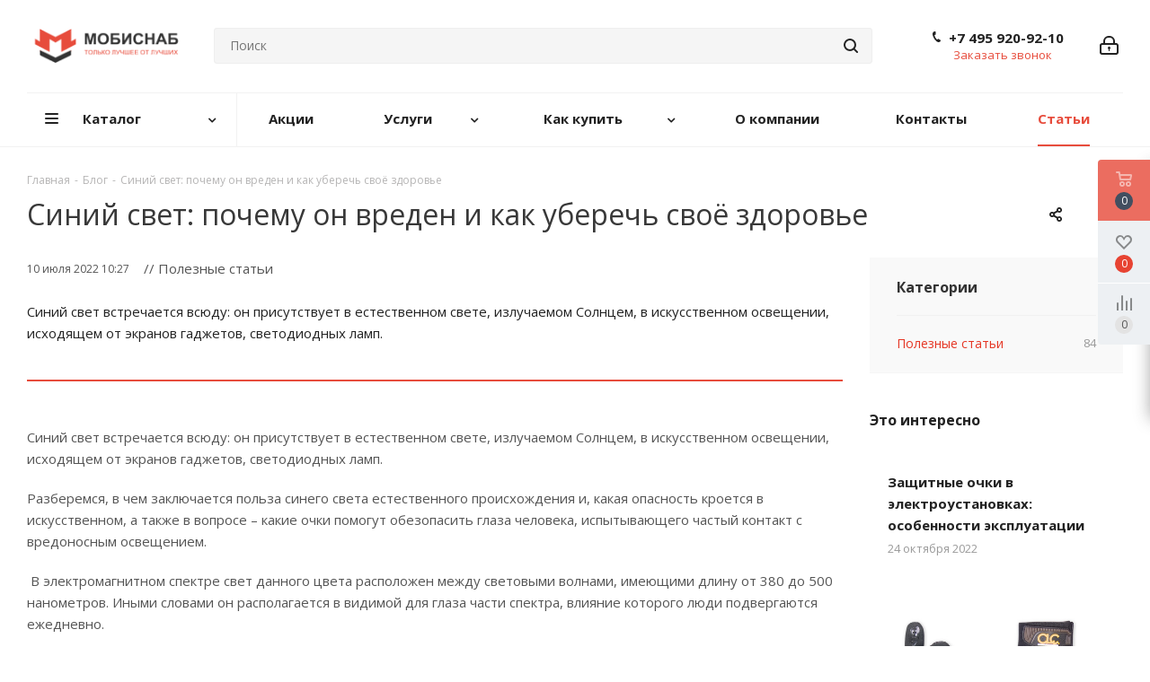

--- FILE ---
content_type: text/html; charset=utf-8
request_url: https://www.google.com/recaptcha/api2/anchor?ar=1&k=6LfspUkoAAAAAGCA1apw5VFrRmf8wIGdeKVeW-tI&co=aHR0cHM6Ly9tb2Jpc25hYi5ydTo0NDM.&hl=ru&v=N67nZn4AqZkNcbeMu4prBgzg&theme=light&size=normal&badge=bottomright&anchor-ms=20000&execute-ms=30000&cb=zdfp3i5oh6rj
body_size: 49305
content:
<!DOCTYPE HTML><html dir="ltr" lang="ru"><head><meta http-equiv="Content-Type" content="text/html; charset=UTF-8">
<meta http-equiv="X-UA-Compatible" content="IE=edge">
<title>reCAPTCHA</title>
<style type="text/css">
/* cyrillic-ext */
@font-face {
  font-family: 'Roboto';
  font-style: normal;
  font-weight: 400;
  font-stretch: 100%;
  src: url(//fonts.gstatic.com/s/roboto/v48/KFO7CnqEu92Fr1ME7kSn66aGLdTylUAMa3GUBHMdazTgWw.woff2) format('woff2');
  unicode-range: U+0460-052F, U+1C80-1C8A, U+20B4, U+2DE0-2DFF, U+A640-A69F, U+FE2E-FE2F;
}
/* cyrillic */
@font-face {
  font-family: 'Roboto';
  font-style: normal;
  font-weight: 400;
  font-stretch: 100%;
  src: url(//fonts.gstatic.com/s/roboto/v48/KFO7CnqEu92Fr1ME7kSn66aGLdTylUAMa3iUBHMdazTgWw.woff2) format('woff2');
  unicode-range: U+0301, U+0400-045F, U+0490-0491, U+04B0-04B1, U+2116;
}
/* greek-ext */
@font-face {
  font-family: 'Roboto';
  font-style: normal;
  font-weight: 400;
  font-stretch: 100%;
  src: url(//fonts.gstatic.com/s/roboto/v48/KFO7CnqEu92Fr1ME7kSn66aGLdTylUAMa3CUBHMdazTgWw.woff2) format('woff2');
  unicode-range: U+1F00-1FFF;
}
/* greek */
@font-face {
  font-family: 'Roboto';
  font-style: normal;
  font-weight: 400;
  font-stretch: 100%;
  src: url(//fonts.gstatic.com/s/roboto/v48/KFO7CnqEu92Fr1ME7kSn66aGLdTylUAMa3-UBHMdazTgWw.woff2) format('woff2');
  unicode-range: U+0370-0377, U+037A-037F, U+0384-038A, U+038C, U+038E-03A1, U+03A3-03FF;
}
/* math */
@font-face {
  font-family: 'Roboto';
  font-style: normal;
  font-weight: 400;
  font-stretch: 100%;
  src: url(//fonts.gstatic.com/s/roboto/v48/KFO7CnqEu92Fr1ME7kSn66aGLdTylUAMawCUBHMdazTgWw.woff2) format('woff2');
  unicode-range: U+0302-0303, U+0305, U+0307-0308, U+0310, U+0312, U+0315, U+031A, U+0326-0327, U+032C, U+032F-0330, U+0332-0333, U+0338, U+033A, U+0346, U+034D, U+0391-03A1, U+03A3-03A9, U+03B1-03C9, U+03D1, U+03D5-03D6, U+03F0-03F1, U+03F4-03F5, U+2016-2017, U+2034-2038, U+203C, U+2040, U+2043, U+2047, U+2050, U+2057, U+205F, U+2070-2071, U+2074-208E, U+2090-209C, U+20D0-20DC, U+20E1, U+20E5-20EF, U+2100-2112, U+2114-2115, U+2117-2121, U+2123-214F, U+2190, U+2192, U+2194-21AE, U+21B0-21E5, U+21F1-21F2, U+21F4-2211, U+2213-2214, U+2216-22FF, U+2308-230B, U+2310, U+2319, U+231C-2321, U+2336-237A, U+237C, U+2395, U+239B-23B7, U+23D0, U+23DC-23E1, U+2474-2475, U+25AF, U+25B3, U+25B7, U+25BD, U+25C1, U+25CA, U+25CC, U+25FB, U+266D-266F, U+27C0-27FF, U+2900-2AFF, U+2B0E-2B11, U+2B30-2B4C, U+2BFE, U+3030, U+FF5B, U+FF5D, U+1D400-1D7FF, U+1EE00-1EEFF;
}
/* symbols */
@font-face {
  font-family: 'Roboto';
  font-style: normal;
  font-weight: 400;
  font-stretch: 100%;
  src: url(//fonts.gstatic.com/s/roboto/v48/KFO7CnqEu92Fr1ME7kSn66aGLdTylUAMaxKUBHMdazTgWw.woff2) format('woff2');
  unicode-range: U+0001-000C, U+000E-001F, U+007F-009F, U+20DD-20E0, U+20E2-20E4, U+2150-218F, U+2190, U+2192, U+2194-2199, U+21AF, U+21E6-21F0, U+21F3, U+2218-2219, U+2299, U+22C4-22C6, U+2300-243F, U+2440-244A, U+2460-24FF, U+25A0-27BF, U+2800-28FF, U+2921-2922, U+2981, U+29BF, U+29EB, U+2B00-2BFF, U+4DC0-4DFF, U+FFF9-FFFB, U+10140-1018E, U+10190-1019C, U+101A0, U+101D0-101FD, U+102E0-102FB, U+10E60-10E7E, U+1D2C0-1D2D3, U+1D2E0-1D37F, U+1F000-1F0FF, U+1F100-1F1AD, U+1F1E6-1F1FF, U+1F30D-1F30F, U+1F315, U+1F31C, U+1F31E, U+1F320-1F32C, U+1F336, U+1F378, U+1F37D, U+1F382, U+1F393-1F39F, U+1F3A7-1F3A8, U+1F3AC-1F3AF, U+1F3C2, U+1F3C4-1F3C6, U+1F3CA-1F3CE, U+1F3D4-1F3E0, U+1F3ED, U+1F3F1-1F3F3, U+1F3F5-1F3F7, U+1F408, U+1F415, U+1F41F, U+1F426, U+1F43F, U+1F441-1F442, U+1F444, U+1F446-1F449, U+1F44C-1F44E, U+1F453, U+1F46A, U+1F47D, U+1F4A3, U+1F4B0, U+1F4B3, U+1F4B9, U+1F4BB, U+1F4BF, U+1F4C8-1F4CB, U+1F4D6, U+1F4DA, U+1F4DF, U+1F4E3-1F4E6, U+1F4EA-1F4ED, U+1F4F7, U+1F4F9-1F4FB, U+1F4FD-1F4FE, U+1F503, U+1F507-1F50B, U+1F50D, U+1F512-1F513, U+1F53E-1F54A, U+1F54F-1F5FA, U+1F610, U+1F650-1F67F, U+1F687, U+1F68D, U+1F691, U+1F694, U+1F698, U+1F6AD, U+1F6B2, U+1F6B9-1F6BA, U+1F6BC, U+1F6C6-1F6CF, U+1F6D3-1F6D7, U+1F6E0-1F6EA, U+1F6F0-1F6F3, U+1F6F7-1F6FC, U+1F700-1F7FF, U+1F800-1F80B, U+1F810-1F847, U+1F850-1F859, U+1F860-1F887, U+1F890-1F8AD, U+1F8B0-1F8BB, U+1F8C0-1F8C1, U+1F900-1F90B, U+1F93B, U+1F946, U+1F984, U+1F996, U+1F9E9, U+1FA00-1FA6F, U+1FA70-1FA7C, U+1FA80-1FA89, U+1FA8F-1FAC6, U+1FACE-1FADC, U+1FADF-1FAE9, U+1FAF0-1FAF8, U+1FB00-1FBFF;
}
/* vietnamese */
@font-face {
  font-family: 'Roboto';
  font-style: normal;
  font-weight: 400;
  font-stretch: 100%;
  src: url(//fonts.gstatic.com/s/roboto/v48/KFO7CnqEu92Fr1ME7kSn66aGLdTylUAMa3OUBHMdazTgWw.woff2) format('woff2');
  unicode-range: U+0102-0103, U+0110-0111, U+0128-0129, U+0168-0169, U+01A0-01A1, U+01AF-01B0, U+0300-0301, U+0303-0304, U+0308-0309, U+0323, U+0329, U+1EA0-1EF9, U+20AB;
}
/* latin-ext */
@font-face {
  font-family: 'Roboto';
  font-style: normal;
  font-weight: 400;
  font-stretch: 100%;
  src: url(//fonts.gstatic.com/s/roboto/v48/KFO7CnqEu92Fr1ME7kSn66aGLdTylUAMa3KUBHMdazTgWw.woff2) format('woff2');
  unicode-range: U+0100-02BA, U+02BD-02C5, U+02C7-02CC, U+02CE-02D7, U+02DD-02FF, U+0304, U+0308, U+0329, U+1D00-1DBF, U+1E00-1E9F, U+1EF2-1EFF, U+2020, U+20A0-20AB, U+20AD-20C0, U+2113, U+2C60-2C7F, U+A720-A7FF;
}
/* latin */
@font-face {
  font-family: 'Roboto';
  font-style: normal;
  font-weight: 400;
  font-stretch: 100%;
  src: url(//fonts.gstatic.com/s/roboto/v48/KFO7CnqEu92Fr1ME7kSn66aGLdTylUAMa3yUBHMdazQ.woff2) format('woff2');
  unicode-range: U+0000-00FF, U+0131, U+0152-0153, U+02BB-02BC, U+02C6, U+02DA, U+02DC, U+0304, U+0308, U+0329, U+2000-206F, U+20AC, U+2122, U+2191, U+2193, U+2212, U+2215, U+FEFF, U+FFFD;
}
/* cyrillic-ext */
@font-face {
  font-family: 'Roboto';
  font-style: normal;
  font-weight: 500;
  font-stretch: 100%;
  src: url(//fonts.gstatic.com/s/roboto/v48/KFO7CnqEu92Fr1ME7kSn66aGLdTylUAMa3GUBHMdazTgWw.woff2) format('woff2');
  unicode-range: U+0460-052F, U+1C80-1C8A, U+20B4, U+2DE0-2DFF, U+A640-A69F, U+FE2E-FE2F;
}
/* cyrillic */
@font-face {
  font-family: 'Roboto';
  font-style: normal;
  font-weight: 500;
  font-stretch: 100%;
  src: url(//fonts.gstatic.com/s/roboto/v48/KFO7CnqEu92Fr1ME7kSn66aGLdTylUAMa3iUBHMdazTgWw.woff2) format('woff2');
  unicode-range: U+0301, U+0400-045F, U+0490-0491, U+04B0-04B1, U+2116;
}
/* greek-ext */
@font-face {
  font-family: 'Roboto';
  font-style: normal;
  font-weight: 500;
  font-stretch: 100%;
  src: url(//fonts.gstatic.com/s/roboto/v48/KFO7CnqEu92Fr1ME7kSn66aGLdTylUAMa3CUBHMdazTgWw.woff2) format('woff2');
  unicode-range: U+1F00-1FFF;
}
/* greek */
@font-face {
  font-family: 'Roboto';
  font-style: normal;
  font-weight: 500;
  font-stretch: 100%;
  src: url(//fonts.gstatic.com/s/roboto/v48/KFO7CnqEu92Fr1ME7kSn66aGLdTylUAMa3-UBHMdazTgWw.woff2) format('woff2');
  unicode-range: U+0370-0377, U+037A-037F, U+0384-038A, U+038C, U+038E-03A1, U+03A3-03FF;
}
/* math */
@font-face {
  font-family: 'Roboto';
  font-style: normal;
  font-weight: 500;
  font-stretch: 100%;
  src: url(//fonts.gstatic.com/s/roboto/v48/KFO7CnqEu92Fr1ME7kSn66aGLdTylUAMawCUBHMdazTgWw.woff2) format('woff2');
  unicode-range: U+0302-0303, U+0305, U+0307-0308, U+0310, U+0312, U+0315, U+031A, U+0326-0327, U+032C, U+032F-0330, U+0332-0333, U+0338, U+033A, U+0346, U+034D, U+0391-03A1, U+03A3-03A9, U+03B1-03C9, U+03D1, U+03D5-03D6, U+03F0-03F1, U+03F4-03F5, U+2016-2017, U+2034-2038, U+203C, U+2040, U+2043, U+2047, U+2050, U+2057, U+205F, U+2070-2071, U+2074-208E, U+2090-209C, U+20D0-20DC, U+20E1, U+20E5-20EF, U+2100-2112, U+2114-2115, U+2117-2121, U+2123-214F, U+2190, U+2192, U+2194-21AE, U+21B0-21E5, U+21F1-21F2, U+21F4-2211, U+2213-2214, U+2216-22FF, U+2308-230B, U+2310, U+2319, U+231C-2321, U+2336-237A, U+237C, U+2395, U+239B-23B7, U+23D0, U+23DC-23E1, U+2474-2475, U+25AF, U+25B3, U+25B7, U+25BD, U+25C1, U+25CA, U+25CC, U+25FB, U+266D-266F, U+27C0-27FF, U+2900-2AFF, U+2B0E-2B11, U+2B30-2B4C, U+2BFE, U+3030, U+FF5B, U+FF5D, U+1D400-1D7FF, U+1EE00-1EEFF;
}
/* symbols */
@font-face {
  font-family: 'Roboto';
  font-style: normal;
  font-weight: 500;
  font-stretch: 100%;
  src: url(//fonts.gstatic.com/s/roboto/v48/KFO7CnqEu92Fr1ME7kSn66aGLdTylUAMaxKUBHMdazTgWw.woff2) format('woff2');
  unicode-range: U+0001-000C, U+000E-001F, U+007F-009F, U+20DD-20E0, U+20E2-20E4, U+2150-218F, U+2190, U+2192, U+2194-2199, U+21AF, U+21E6-21F0, U+21F3, U+2218-2219, U+2299, U+22C4-22C6, U+2300-243F, U+2440-244A, U+2460-24FF, U+25A0-27BF, U+2800-28FF, U+2921-2922, U+2981, U+29BF, U+29EB, U+2B00-2BFF, U+4DC0-4DFF, U+FFF9-FFFB, U+10140-1018E, U+10190-1019C, U+101A0, U+101D0-101FD, U+102E0-102FB, U+10E60-10E7E, U+1D2C0-1D2D3, U+1D2E0-1D37F, U+1F000-1F0FF, U+1F100-1F1AD, U+1F1E6-1F1FF, U+1F30D-1F30F, U+1F315, U+1F31C, U+1F31E, U+1F320-1F32C, U+1F336, U+1F378, U+1F37D, U+1F382, U+1F393-1F39F, U+1F3A7-1F3A8, U+1F3AC-1F3AF, U+1F3C2, U+1F3C4-1F3C6, U+1F3CA-1F3CE, U+1F3D4-1F3E0, U+1F3ED, U+1F3F1-1F3F3, U+1F3F5-1F3F7, U+1F408, U+1F415, U+1F41F, U+1F426, U+1F43F, U+1F441-1F442, U+1F444, U+1F446-1F449, U+1F44C-1F44E, U+1F453, U+1F46A, U+1F47D, U+1F4A3, U+1F4B0, U+1F4B3, U+1F4B9, U+1F4BB, U+1F4BF, U+1F4C8-1F4CB, U+1F4D6, U+1F4DA, U+1F4DF, U+1F4E3-1F4E6, U+1F4EA-1F4ED, U+1F4F7, U+1F4F9-1F4FB, U+1F4FD-1F4FE, U+1F503, U+1F507-1F50B, U+1F50D, U+1F512-1F513, U+1F53E-1F54A, U+1F54F-1F5FA, U+1F610, U+1F650-1F67F, U+1F687, U+1F68D, U+1F691, U+1F694, U+1F698, U+1F6AD, U+1F6B2, U+1F6B9-1F6BA, U+1F6BC, U+1F6C6-1F6CF, U+1F6D3-1F6D7, U+1F6E0-1F6EA, U+1F6F0-1F6F3, U+1F6F7-1F6FC, U+1F700-1F7FF, U+1F800-1F80B, U+1F810-1F847, U+1F850-1F859, U+1F860-1F887, U+1F890-1F8AD, U+1F8B0-1F8BB, U+1F8C0-1F8C1, U+1F900-1F90B, U+1F93B, U+1F946, U+1F984, U+1F996, U+1F9E9, U+1FA00-1FA6F, U+1FA70-1FA7C, U+1FA80-1FA89, U+1FA8F-1FAC6, U+1FACE-1FADC, U+1FADF-1FAE9, U+1FAF0-1FAF8, U+1FB00-1FBFF;
}
/* vietnamese */
@font-face {
  font-family: 'Roboto';
  font-style: normal;
  font-weight: 500;
  font-stretch: 100%;
  src: url(//fonts.gstatic.com/s/roboto/v48/KFO7CnqEu92Fr1ME7kSn66aGLdTylUAMa3OUBHMdazTgWw.woff2) format('woff2');
  unicode-range: U+0102-0103, U+0110-0111, U+0128-0129, U+0168-0169, U+01A0-01A1, U+01AF-01B0, U+0300-0301, U+0303-0304, U+0308-0309, U+0323, U+0329, U+1EA0-1EF9, U+20AB;
}
/* latin-ext */
@font-face {
  font-family: 'Roboto';
  font-style: normal;
  font-weight: 500;
  font-stretch: 100%;
  src: url(//fonts.gstatic.com/s/roboto/v48/KFO7CnqEu92Fr1ME7kSn66aGLdTylUAMa3KUBHMdazTgWw.woff2) format('woff2');
  unicode-range: U+0100-02BA, U+02BD-02C5, U+02C7-02CC, U+02CE-02D7, U+02DD-02FF, U+0304, U+0308, U+0329, U+1D00-1DBF, U+1E00-1E9F, U+1EF2-1EFF, U+2020, U+20A0-20AB, U+20AD-20C0, U+2113, U+2C60-2C7F, U+A720-A7FF;
}
/* latin */
@font-face {
  font-family: 'Roboto';
  font-style: normal;
  font-weight: 500;
  font-stretch: 100%;
  src: url(//fonts.gstatic.com/s/roboto/v48/KFO7CnqEu92Fr1ME7kSn66aGLdTylUAMa3yUBHMdazQ.woff2) format('woff2');
  unicode-range: U+0000-00FF, U+0131, U+0152-0153, U+02BB-02BC, U+02C6, U+02DA, U+02DC, U+0304, U+0308, U+0329, U+2000-206F, U+20AC, U+2122, U+2191, U+2193, U+2212, U+2215, U+FEFF, U+FFFD;
}
/* cyrillic-ext */
@font-face {
  font-family: 'Roboto';
  font-style: normal;
  font-weight: 900;
  font-stretch: 100%;
  src: url(//fonts.gstatic.com/s/roboto/v48/KFO7CnqEu92Fr1ME7kSn66aGLdTylUAMa3GUBHMdazTgWw.woff2) format('woff2');
  unicode-range: U+0460-052F, U+1C80-1C8A, U+20B4, U+2DE0-2DFF, U+A640-A69F, U+FE2E-FE2F;
}
/* cyrillic */
@font-face {
  font-family: 'Roboto';
  font-style: normal;
  font-weight: 900;
  font-stretch: 100%;
  src: url(//fonts.gstatic.com/s/roboto/v48/KFO7CnqEu92Fr1ME7kSn66aGLdTylUAMa3iUBHMdazTgWw.woff2) format('woff2');
  unicode-range: U+0301, U+0400-045F, U+0490-0491, U+04B0-04B1, U+2116;
}
/* greek-ext */
@font-face {
  font-family: 'Roboto';
  font-style: normal;
  font-weight: 900;
  font-stretch: 100%;
  src: url(//fonts.gstatic.com/s/roboto/v48/KFO7CnqEu92Fr1ME7kSn66aGLdTylUAMa3CUBHMdazTgWw.woff2) format('woff2');
  unicode-range: U+1F00-1FFF;
}
/* greek */
@font-face {
  font-family: 'Roboto';
  font-style: normal;
  font-weight: 900;
  font-stretch: 100%;
  src: url(//fonts.gstatic.com/s/roboto/v48/KFO7CnqEu92Fr1ME7kSn66aGLdTylUAMa3-UBHMdazTgWw.woff2) format('woff2');
  unicode-range: U+0370-0377, U+037A-037F, U+0384-038A, U+038C, U+038E-03A1, U+03A3-03FF;
}
/* math */
@font-face {
  font-family: 'Roboto';
  font-style: normal;
  font-weight: 900;
  font-stretch: 100%;
  src: url(//fonts.gstatic.com/s/roboto/v48/KFO7CnqEu92Fr1ME7kSn66aGLdTylUAMawCUBHMdazTgWw.woff2) format('woff2');
  unicode-range: U+0302-0303, U+0305, U+0307-0308, U+0310, U+0312, U+0315, U+031A, U+0326-0327, U+032C, U+032F-0330, U+0332-0333, U+0338, U+033A, U+0346, U+034D, U+0391-03A1, U+03A3-03A9, U+03B1-03C9, U+03D1, U+03D5-03D6, U+03F0-03F1, U+03F4-03F5, U+2016-2017, U+2034-2038, U+203C, U+2040, U+2043, U+2047, U+2050, U+2057, U+205F, U+2070-2071, U+2074-208E, U+2090-209C, U+20D0-20DC, U+20E1, U+20E5-20EF, U+2100-2112, U+2114-2115, U+2117-2121, U+2123-214F, U+2190, U+2192, U+2194-21AE, U+21B0-21E5, U+21F1-21F2, U+21F4-2211, U+2213-2214, U+2216-22FF, U+2308-230B, U+2310, U+2319, U+231C-2321, U+2336-237A, U+237C, U+2395, U+239B-23B7, U+23D0, U+23DC-23E1, U+2474-2475, U+25AF, U+25B3, U+25B7, U+25BD, U+25C1, U+25CA, U+25CC, U+25FB, U+266D-266F, U+27C0-27FF, U+2900-2AFF, U+2B0E-2B11, U+2B30-2B4C, U+2BFE, U+3030, U+FF5B, U+FF5D, U+1D400-1D7FF, U+1EE00-1EEFF;
}
/* symbols */
@font-face {
  font-family: 'Roboto';
  font-style: normal;
  font-weight: 900;
  font-stretch: 100%;
  src: url(//fonts.gstatic.com/s/roboto/v48/KFO7CnqEu92Fr1ME7kSn66aGLdTylUAMaxKUBHMdazTgWw.woff2) format('woff2');
  unicode-range: U+0001-000C, U+000E-001F, U+007F-009F, U+20DD-20E0, U+20E2-20E4, U+2150-218F, U+2190, U+2192, U+2194-2199, U+21AF, U+21E6-21F0, U+21F3, U+2218-2219, U+2299, U+22C4-22C6, U+2300-243F, U+2440-244A, U+2460-24FF, U+25A0-27BF, U+2800-28FF, U+2921-2922, U+2981, U+29BF, U+29EB, U+2B00-2BFF, U+4DC0-4DFF, U+FFF9-FFFB, U+10140-1018E, U+10190-1019C, U+101A0, U+101D0-101FD, U+102E0-102FB, U+10E60-10E7E, U+1D2C0-1D2D3, U+1D2E0-1D37F, U+1F000-1F0FF, U+1F100-1F1AD, U+1F1E6-1F1FF, U+1F30D-1F30F, U+1F315, U+1F31C, U+1F31E, U+1F320-1F32C, U+1F336, U+1F378, U+1F37D, U+1F382, U+1F393-1F39F, U+1F3A7-1F3A8, U+1F3AC-1F3AF, U+1F3C2, U+1F3C4-1F3C6, U+1F3CA-1F3CE, U+1F3D4-1F3E0, U+1F3ED, U+1F3F1-1F3F3, U+1F3F5-1F3F7, U+1F408, U+1F415, U+1F41F, U+1F426, U+1F43F, U+1F441-1F442, U+1F444, U+1F446-1F449, U+1F44C-1F44E, U+1F453, U+1F46A, U+1F47D, U+1F4A3, U+1F4B0, U+1F4B3, U+1F4B9, U+1F4BB, U+1F4BF, U+1F4C8-1F4CB, U+1F4D6, U+1F4DA, U+1F4DF, U+1F4E3-1F4E6, U+1F4EA-1F4ED, U+1F4F7, U+1F4F9-1F4FB, U+1F4FD-1F4FE, U+1F503, U+1F507-1F50B, U+1F50D, U+1F512-1F513, U+1F53E-1F54A, U+1F54F-1F5FA, U+1F610, U+1F650-1F67F, U+1F687, U+1F68D, U+1F691, U+1F694, U+1F698, U+1F6AD, U+1F6B2, U+1F6B9-1F6BA, U+1F6BC, U+1F6C6-1F6CF, U+1F6D3-1F6D7, U+1F6E0-1F6EA, U+1F6F0-1F6F3, U+1F6F7-1F6FC, U+1F700-1F7FF, U+1F800-1F80B, U+1F810-1F847, U+1F850-1F859, U+1F860-1F887, U+1F890-1F8AD, U+1F8B0-1F8BB, U+1F8C0-1F8C1, U+1F900-1F90B, U+1F93B, U+1F946, U+1F984, U+1F996, U+1F9E9, U+1FA00-1FA6F, U+1FA70-1FA7C, U+1FA80-1FA89, U+1FA8F-1FAC6, U+1FACE-1FADC, U+1FADF-1FAE9, U+1FAF0-1FAF8, U+1FB00-1FBFF;
}
/* vietnamese */
@font-face {
  font-family: 'Roboto';
  font-style: normal;
  font-weight: 900;
  font-stretch: 100%;
  src: url(//fonts.gstatic.com/s/roboto/v48/KFO7CnqEu92Fr1ME7kSn66aGLdTylUAMa3OUBHMdazTgWw.woff2) format('woff2');
  unicode-range: U+0102-0103, U+0110-0111, U+0128-0129, U+0168-0169, U+01A0-01A1, U+01AF-01B0, U+0300-0301, U+0303-0304, U+0308-0309, U+0323, U+0329, U+1EA0-1EF9, U+20AB;
}
/* latin-ext */
@font-face {
  font-family: 'Roboto';
  font-style: normal;
  font-weight: 900;
  font-stretch: 100%;
  src: url(//fonts.gstatic.com/s/roboto/v48/KFO7CnqEu92Fr1ME7kSn66aGLdTylUAMa3KUBHMdazTgWw.woff2) format('woff2');
  unicode-range: U+0100-02BA, U+02BD-02C5, U+02C7-02CC, U+02CE-02D7, U+02DD-02FF, U+0304, U+0308, U+0329, U+1D00-1DBF, U+1E00-1E9F, U+1EF2-1EFF, U+2020, U+20A0-20AB, U+20AD-20C0, U+2113, U+2C60-2C7F, U+A720-A7FF;
}
/* latin */
@font-face {
  font-family: 'Roboto';
  font-style: normal;
  font-weight: 900;
  font-stretch: 100%;
  src: url(//fonts.gstatic.com/s/roboto/v48/KFO7CnqEu92Fr1ME7kSn66aGLdTylUAMa3yUBHMdazQ.woff2) format('woff2');
  unicode-range: U+0000-00FF, U+0131, U+0152-0153, U+02BB-02BC, U+02C6, U+02DA, U+02DC, U+0304, U+0308, U+0329, U+2000-206F, U+20AC, U+2122, U+2191, U+2193, U+2212, U+2215, U+FEFF, U+FFFD;
}

</style>
<link rel="stylesheet" type="text/css" href="https://www.gstatic.com/recaptcha/releases/N67nZn4AqZkNcbeMu4prBgzg/styles__ltr.css">
<script nonce="uFkp7xZQdoFpOCZd-RrIhw" type="text/javascript">window['__recaptcha_api'] = 'https://www.google.com/recaptcha/api2/';</script>
<script type="text/javascript" src="https://www.gstatic.com/recaptcha/releases/N67nZn4AqZkNcbeMu4prBgzg/recaptcha__ru.js" nonce="uFkp7xZQdoFpOCZd-RrIhw">
      
    </script></head>
<body><div id="rc-anchor-alert" class="rc-anchor-alert"></div>
<input type="hidden" id="recaptcha-token" value="[base64]">
<script type="text/javascript" nonce="uFkp7xZQdoFpOCZd-RrIhw">
      recaptcha.anchor.Main.init("[\x22ainput\x22,[\x22bgdata\x22,\x22\x22,\[base64]/[base64]/[base64]/bmV3IHJbeF0oY1swXSk6RT09Mj9uZXcgclt4XShjWzBdLGNbMV0pOkU9PTM/bmV3IHJbeF0oY1swXSxjWzFdLGNbMl0pOkU9PTQ/[base64]/[base64]/[base64]/[base64]/[base64]/[base64]/[base64]/[base64]\x22,\[base64]\\u003d\\u003d\x22,\x22w6vCvcOvwqwewr8hW0nCqMO+JCggwofDo8KrdjQlesK+EHzCg1oWwrsOGMOBw7gBwr93NUt/ExYYw6oXI8K0w4zDty8cfibCkMKUdFrCtsOZw4dQNSxFAl7DgHzCtsKZw7/Do8KUAsOGw7gWw6jCmcKVPcOdUMO8HU1Xw59OIsO+wrBxw4vDlVPCmMOVHMK/[base64]/w5UHwr7CvMKnwpTDg0HCoHxCKn1pQxxDw69wD8K9woRWwo3DpF8lJkrCqHoiw748wr1Mw4DDvhzCrFk9w4bCmWEZwqrDtiDDtEFswo19w44pw6M2TFrDqcKOUMONwr7CksOvwqpMwo5mQwMneR0/[base64]/McOtY2JwPHkLw6tZw6fDnDbCoFnDssO+OjXDnzjCu8OoL8KfwrjClsO5w4s8w63DjnrCgUoKYjw3w67DjDPDpMODw53CnMKgTMO+w4EAND5EwrE5H0gGLHx2W8OvDyXDjcKhOSUqwrY/w63DmMKdScK0RwPCinFcw7UhMVjCiFIlRcOaw7TDhkLCr1lGRMOuaCZZwrHDoVodw6E2RMKawrfCgsO3F8Olw67Csn7DmlZ5w4llwqLDusKpwq9GHMOfw5jDs8Kiw6QNDMK1f8OoLXrCkBvCscK9w7pkasKEBcKBw50fHcKYw7/CoXEVw4zDlQzDqgM2OgJJwrUvaMKEw5LDimzDu8Kew5nDjAIKLMOMQMKhBnbDlgXCmCcCMhPDqQFSGMOnITTDuMOMw45aPVfCjmDDjDDCksOJNcK+FMKgw6rDncKBwq4ANEdYw6HCr8ODEsOTFjQfw4wDw63DnyEHw6bCn8KOwq/CqMOww4QOIXVFP8ONcsKcw5jCk8K7GybDk8KRwpApf8Krwr1gw5sIw7nCjsORCsKYBEZOZsO0YkfCp8KqGldNwrA7wo1CQ8OiX8KiZAxZw5Ekw4DCjcK2ag/DssK2wqbDhX0iD8OlZ247GsO8CzDCrsObJcOdWsKfOXHCtynCrsK4Zl4hTyt3wrRjbSxww7DCsy7CogHDrAjChwNjHsKfFX4nwpsswozDo8KzwpfDhcKBT3h3wqHDu2x8w48XWxVECyHClw/DiXbCj8O8w7Iww5jDlcKAw7p6BUo8UMO5wqzDjwrDl3bCn8OZOMKZwr/CkHrCusOgGsKBw5gyPi07YcOnw65XNz/DsMO9EMK8w47DpC4RViDCozkvw793w4zCvVXCjxBdw7rDisOhw4VEwpXDoENEAcOTUh4RwoN3QsKjbhTDg8OVWCnDq3gOwpd/[base64]/[base64]/[base64]/CuREbwoNGT3bCvsK0w5rCnsOqwqHCuMOyw6kQwoRbwq7CucOowp/[base64]/wpTDqcOFKcO+w696fTfCrTvCoRTClnAvWzzDr1LCgMOWK3IEw41AwrvCj0Z/[base64]/[base64]/wrjCu3hbdR5yQjpZOcK5w6xqH1XDusKlKcKIShHCi0HCnznCksOww6zDuSrDtcKewo3CscOgEcOqBMOqKxLDs2AgXsKrw67DiMK2wpfDgMOYw5prwp1gwoLDpsK+XcK3wqjCnE7DucKNeEnDvcO1wr0ACwvCosKnDsO6D8KBwqHCqsKhYzDCl1zCoMKnw7U/wo9Pw7d8Z1kLBh1/wpLCgzbDjClcSDp2w4IMRS4oQsOTE3IKw6MQQX01woYRKMKHL8OcIwjDmGDCicKUwrjDrhrCmsKpOkkNWTvDjMKiwqvDocKOe8OlGcOLw4bCkU3DhMKgIkTDu8KSHcOIw7nDhcOtUl/CkjfDomnDrcOhZcOyZMOzC8O2wq8JOcOnwr3CocKuXDXCsAsiwo/CsH04wpB0w6DDoMKmw4AAA8OCwqPDk2nDoEDDh8OVN3R9e8OSw73DucKAMUltw4/CgcK5woRmdcOcw6vDohJ8w6vDhU0aw6bDjzgawr1MWcKawpo9woNJYMOgQ0zDuzNPV8K3woLCg8Ogw47Ck8Oxw5VcESnDmcKNwp/CpRlyWMOzw65bbcOJw65KT8O8w4/DlBA+wp1hwpfCjxxHdMO7wo7DrMO/D8K7wrfDvMKfWsOswr3CsilqeWFYXjfDusKrw6d9bsOxIhlww6zDkznDmAjDunc/RcKhw48DZsK6wocZw47DrMKpL2HDr8K4W37Cu2HCmsOsB8Oaw7/[base64]/CiMKjw69kQyNLwo7CtFkBwoHCtcKDFsODwpAtwoVbwoZwwrAKwoPDpk/DoWPDg07CuljDqxtsYMOBIsKlS2/Dvw7DuwAEAcKawrjCncK8w7QkZMOhA8O5wrvCtsKtFUvDusKZwpIewrt9w7bCocOFbXTCicKGFcOcwpLCn8KfwopWwqcaKRLDkMKGUU7CglPChQw2cGRWYcOCw4XCqktDNn3DssO5EMOVIcOtIDkxFlsyDyzDk0HDocKPw7rDmcK/wrR7w7vDtwfCiQDCvAPCj8OWw5rCiMOawr1twrUgNmZKVEkMw6nCnH/CoCTCo3vDo8KvZxk/flh5wq05wodsT8Kcw6B2T0DCr8KCw5jCicKxb8OES8K5w67Cj8OmwoDDgy3CscOww6rDjsKsK3MwwozCisOMwqTDtAZNw5vDsMKZw5bCoQkuw5kPf8OzdyfDpsKbw7MgAcOLGF3DvlsnPQZVaMKRwot4MyXDsUTCpR9/OFBESxXDt8OuwqTCnV3ClWMCQxpZwog8Dm4RwoXCmMOewqdhwqtPw7jDisOnwrMmw51GwoDCkxbCtSbDnsKGwqfDog7CkWbCgcOZwrYFwrpqwrVyHcOMwrTDjiEVV8Kzwoo0RcOnNMOBc8KnNi1MP8K3JsOoRXcuZFlHw5hqw6/DgFwjbsOhJx8NwrBSNkDCuzXDg8OYwoouwrbCkcKGwqHDvSHDrW4iw4Z1esOyw4dsw7LDlMOHMsK6w7rCswwpw7EQasKXw54hQFBLw6nDuMKpMcONwp4wXD/Cv8OGZsKuwpLCiMOrw6pXJMOiwoHCksKkfcKVdiLDnsKswpnDvwfCjifClMKqw77DpcOrWsKHworCh8OaL3DCnEbCoiDCmMOawql4wrPDqTkaw4xZwp5SMcKiw4/CrCPCoMOWNsOdKGZ6LsK7MzDCt8OoPTpBKcKyMsKbw65Gwo3CvxVjOsO3wpIxcgHDrMO8w7/DmsKrwpJGw4LCp1E4fcK/[base64]/ImbCt3fCocO1w7sAwpXCjsOFSsKQw7oEw7jDiH3Dk1zClAtDQnNVPMO/NnddwqTCqHBFCsOXw4pkahvDtTtRwpUKwrFfcCLDvRh2w77Dj8KYwp5sEsKNw4JUXzzDkghCH0Z6woLCrcKnG0dpwo/Cq8KMwpfDuMKlF8K1wrjDl8Oww40gw5/Ck8Ovwpo8w5/CqsKyw47DpCoaw4rCqk7CmcK+LnDDrTLDrzfDkzQZCsOqYF7DsBNew5pow4NNwqrDqWQbwqdewqvCm8OXw4lZwovDg8KcOAxbH8KGd8ODGMKswr/ChxDDpDPDhHtOwr/CoBbChVQfZsKbw57Dp8Kkw73CusKLw4XCqsOlYcKAwqzClGTDrTfDg8OVTMKoLsOQJhdyw5XDi2zDjcO5FsOkMsKpMzEOesO7bMOWVzfDuS9dZcKWw7vDtsOzw6XComICw6ctw7Ugw4R+wqPCoBDDpR4+w7/[base64]/DhA4iw4bDuTLDoMKCwqMjcsO5w4pTw6MZw6/DrMOvwrbDpsOcZMOBPFYqGcKIfF8rPMOjw6bDlzzCisO1wrjCkcOEVRfCtxctAMOvLADCvMOlO8O4Hn3CpcOxAcOYBMK0wovDowJew5M0woLDj8OJwpN2Q1rDssOxw64KCRV6w7tkDMKqEjHDscOrbnNhw6XCigsJKsOvUUXDtMOQw6/[base64]/Cs8K9w4RjwovDh8Kow4/DoMOxFxAdwqp3w60LPAgGw4hFPMO1HsORwp1wwrUYwrTCrMKowo4sAsK4wpTCnMKzA2jDncKyZjFjw4JvMVvCjsOaFcKiwqTDv8OgwrnDsH0jwpjCpMK/w7c9w57CjQDCtsOXwpLCr8K9wqcpGiPCpVZZXMObc8K3W8KnOMOPYMO7w6hOCC7DncKsbcOoWyp1UsKOw6cTw5PCrsK+wqAmwobDmMONw4rDvVRcQyJKYD5lLDPCncO5w6zCqsK2RBVUADXCpcK0Amh/w45XGWJjw5wFXStwDMOew7jCsCVsc8O0QsOteMOpwo97wrDDuxV+wpjDrsOCPMOVOcKzPMK5wrcOe2PChWPDn8OkQsOvDVjDvmkNdxN3wopzw6zCjcK0wrh1X8KOwp5Fw7HColdVwofDsgfDucOzPV5Ow7xfUktzw7TDkH3Dn8KgesKhXggBQsO9woXCly/ChcKPesKKwq3Cu0vDgGsiL8KJFG7ClMKdwqIRwrDDgnzDiVVKwqBkLSLDrMKaXcO1w5XDh3ZNUnZQfcKWQMK5LRfDqMOhHsK2w7BDU8KlwqoMb8Klwr9SQknDp8O3w5/CpcK5wqEmUAVIwqXDjVAtdUHCtz54w496wr3DhF4gwqsIMSpBw7UQwqLDncKyw7PCnCx0wr4EDsKCw5V/AsO8w7rDu8OxQsOmwqJyUEk2w4bDgMOFTRzDusKqwpt2w6TDoXoKwrNpN8KkworCkcKhPMOcNDDCny1PbUjCkMKLLX3Cg2jDksKkwofDg8Orw6EbDA7DknbCphpEwqo5VMOaEsKYNR3DucK8w5pZwo1+KRbCpm3CvsO/HUxJQjEZCw7CksKFwoAPw6zCgsKrw4YWPS8KIWdOIMOzK8OZwp5xLMKHwr8NwolKw77DjwfDuhTChMO+SXh/w5jCrisIw5XDkMKHw7ALw69YM8KhwqI0E8Khw6wFwovDh8OCWsKyw6rDuMOUWcKBKcO4U8KtOHTChyzCh2cSw5nCn2gEDX/CvMOTNsOGw6NewptBWMOgwr/[base64]/CrlrDnxsBwpbCt8OuRTAwQ33DpikkOGDCnsKAHV/DsTrChEbCtmgmw7Fjc23CuMOpRcKhw63CtcK3w7jDl04jd8KrRjHDjcKew7XCizTDmgHCisOnO8OGVMOfw7FbwqTChQlLME1Tw4xNwqloB0lwYlh+wpIiw4BXw4/DtV4GQVrDl8Knw519w70zw4LCsMKbwpPDhMKcScOyaiNJw6Uawostw7wEw7c3woDDkxrCvFfCicO2w6R8KmJFwqPDiMKQYcO/[base64]/Cr10HwrTCkC3CqXxlwqUTw6kOOjUcISHDvh/[base64]/w6EzA1DDqsOuwrM7JsK6acOvFGvDhMKuw6x9DUlKQyjCnAjDjsKREhTDkWNww5bCqjjDihDDjsOqUk/Dp3jDs8OEU0A9wq0hw7o4aMOQegNUw6/CsXLCn8KZBFrCp1HDqT51wqnCk0nCh8O7woPClTlCF8KeV8Krw5FMScKzw44DU8KOworCsChXVQk1LnTDszRFwoQNZ0cbURg/wowowrTDsRROJ8ODT0nDpAvCqXXDosKkVMK5w5d/WjEHwrQlRG8gVMOeeW9vwrzDhypFwpRISMKvH3ExA8OvwqrDlcOmwrzDvcOLUMO6wrsqYMOCw7rDlsOjwp7Dn2wCHSTCs08fwpPCu1vDhQgvwqACOMOPwoXDsMOxw5jCkMOBCnLCnj0xw7jDlsOEKsOrw4Qiw7TDnBzDjCDDnH/Cul9eVsO/SQPDny9Ew7zDu1Q5wp1Zw4MOEUTDo8O2FMKFQMKPTcKJOMKHdsO+RS9OBsKTVMOsEEJBw7HCiC/CqW/CmBPCoGLDvW1Bw5YwOsO4bmUDwrXCviNfWhnCn1Vuw7XDnE3Di8Oow6jCtU4ew5DCug4TwpvCgMOuwoXDiMKeNWXCrcK3OCNZwroqwrJlw77DhVjCqwTDh3hoA8Klw4koSsKNwq41YlnDiMO/LQRjD8Ocw5LDuF/[base64]/Dp8O6B2IWwpjDpsK/OMOqSBHCu8Ocw6bCgcKJw6vDpkVLw7l7bU59w59tdGcuADnClcK2IzjDsBTCtVXDnsOWWmjClcK/bAvClnHCm0VCf8O+wqvCnTPDi2puR1vDj2bDsMKhwrYGClQiPcOOUsKrw5/CpcKZNxHCmRHDt8O8bsOFwrXDnMKAImnDmWbDowZywrvCsMKsFMOvTm5oYjzCgsKhOMKDLMKZClLCksKWLcOtQhvDtgfDh8OwBMKjwrRFw5DCpsO9w6LCt0xOPmjDqFg3wrDClsKvb8K8woHDiBjCocOdw67DjMK7B1/Cj8OVAB09w5EVME3Cu8OVw43Dm8OQK3Nlw6B0w5fDoQJWw5thKUzCtX46w7HDim7DjDzDusKPQnvDkcOjwrrDjMKxw6cyTQwtw68ZOcOMbsO8KWDCocK8woTCqMO4DcO3wro/JsOhwrnCo8K4w5ZkF8KsccKnXQfCh8OiwrkHwpFEw5jDmE/[base64]/[base64]/LcKJwp89wptWMMOww4wicsKzwqDCv2t0RS/DqnoET053w77CqXzChMK0w4bDtHdSDcKpSCjCtXzDoiDDtAHDhzfDh8K9w7bDmBRmwqwRZMOgw6bCuUjCpcKYdcOcw47DkggZQG/Do8OawrPDnWUsHnLDsMKpW8Kdw6owwqbDqsK2GXfCjWXDojPClsK3w7jDlW9ndsOoDMOpHcK5w55JwoLCqTvDj8OBw7EPK8KuW8KDQcKPcsKUw6MYw49lwqcxc8OdwrnDl8Klw5NewrbDkcO8w6ZNwrkDwqUfw6DDrnFsw4I3w4rDoMKPwpvCkCzChR/[base64]/CvjMceMO5woEzK1AXa0kpWX4eUsO9w6t7T1rDpXvCq1YlRmbCtsKsw49NF3BWwrBaXRxEcgN9w49Qw64kwrAXwqXCuQ3DqU/[base64]/DiMO5w7TCqsKYeUDChMK+wpp4woPCl8O6w7LDjWzDmMKxwonDoDrCi8K7w6rDs2/CmcKSYgnDtsOKwo7DsmLDsQjDtA5ww4JTK8O9fcOGwpLCgALCrcOpw7BWTcKjwoXCtsKRblc7wp/[base64]/[base64]/DvmAuDmpaw7jDm8OhJMOwKnHDu8KAwrpNw6zCh8OfFcKMw69Iw7QXYGQCwqIMNnTCvGjCoz3DhC/DsmDDmmJcw5bCnm/DuMOzw5rCnhzCjcO+MVtVwoYsw6piwpXCmcOzaQASwoQdwp0Fe8KeVMKqRcOTaTNJFMKubgbDmcOHAMKZegACwprDksOawpjDtsK+EDgJw5g2awDDlFXDn8OtIcKMw77DhRnDl8Omw6tYw4NKwqRQw6sVw6jDlwckw7NQQ2Viwp/DqMK4wqHCqMKgwpvDvcKXw54bZVYJZ8Kww5xJQ3JyJxpVAV3DkMKqwqoREsKtw44zb8K/YEvCk0DDkMKrwrrCpkIsw4nChiINN8Ksw5HDr38tCMOBZ0DDkcKTw7DDmsOjNcOLJsOwwpjClkfDsA5KIx7CusKTMsK3wp3Chk7DpMKxw61iwqzCkhHCuV/CuMKsd8O5w4ZrSsOMw5TCkcOPw7Zdw7XDgk7Cll1KSjxuJXVCPsONKUXDkCvDgsOxw7vDisODw7U+w7XCqwxqwoJqwrjDg8KteRUiEcKkesOZW8Olwr/[base64]/[base64]/[base64]/ClGzCncO1wrB+Fx5YwrckC0rClw3CiMOPeAk9woDDhjg7X3Imb2YRGBnDrwU+w4Ruw5seHMK2w7UrdMO/YcO+wpNDw75yTSpow7/Cr11qw496D8ODwoZhwrnDhw3CmBk5JMOpw5BPw6FXdMKgw7zDkxLDiVfCkMKqwrrCrmNxYmtbwpfDpUQtw6XDhATCnUbClFAlw7hfe8K/w7sgwpoEw5ECBsKBw6PCscKJw6BqYEbDkMOcJCkkJ8KnVMOECCPDsMObB8K+BmpTYsKUA0bDmsOAw4DDt8O2NyTDtsO/w5DDucKWHUwiwovCiBbCgzMAwpwSQsK3wqg5wpNRAcKJwpvCtlXChEAdw5rCtMOUPXHDksONw5hzLMOtMmXDkWHDqMO/w6vDtTfCisOOQQnDhWXDlBJiL8Kbw60Nw4wxw7E7wqZLwrYma0NkGm9eRcKlw67DtsKceHLCkEbCksOew71EwqDChcKHLADCmVxUe8OgL8OGGC7DiwkyGMOPfRrClWfDsVUbwqB5cBLDjRF7w6oRbD/DqkDDtcKLQDbDvE3CuEzDpsObFXAMCE0RwpAXwoZxwq0gcFJywrrCnMK/w6DChRtRwp1jworDsMOywrczw4XCkcKMZmsZw4VkUC4BwozCrHg8asO3wqrCpHBMYFTCtE1uw4XDl0lkw7rClMOtey1EYBDDjSTCthIMNAdZw4dewqEkF8ONw4nCgcKyZmQDwoReAhTCmcO0wqIywr4mwo/CiWzCj8KVEQXCsTJzUcOSOw7DmQsgasKqwqFPMX9GAsOww7tXesK+OMOvMFZYKn7CgMOhRcOtf07Ci8OyQi/CtSzCsiwiw4DDk2IBYsK2wobDr1RcHT8cwqbDqsOSTws0HcO2QcKpw5zCg1DDvcOCH8OxwpRqw4nChcOBw6zDr0TCmnvDrcOtwpnCqEjCtjfCisKmw75jw5VdwokRTSkSw6jDksOsw5JpwoDDk8KDAcOgwpNVXcO/wr4OYk3Cs24hw4cAw7t+w6cewozDucOHOG/Dtn/DtjPDtjXCnsKbw5HCncOSacKLXsKfPQ1ow4J2woDCqz3DpsOBBsOUw5RTw4HDpAVhOxjDmy3Crgs9wqnDpxcZGCXDgsKfSzdqw4NMa8KqG2rCqCBfAcO6w7tiw6PDusKbWTHDlsKawpxxBMOIUk3DtDESwoYFw4VeFkhYwrXDnsONw7M/AEc/ETjDlsKGAMKdecOXw6JBNCEnwqwRw6XCkUskw5fDrMK+GsOrDsKSbMKcQkLDh1pHdUnDiMKgwptrGsOQw47DqcKObXLCjCHDiMOeB8Kgwo8MwpfDtsOcwp3DlsKne8OGw4nCtG8FScKPwoDCgsO0Y3rDunINEMOsJnVLw67DjsO/XVjDv1UnTsObwqxyf05cewXDsMKfw6FAYsK9BX3ClQrCocKWw59hwpEywpbDi1bDsUIVwofCtsK/woYVCMKqfcOWHCnChcKbOWQIwrdRfmk8TGvCmsK6wqV5dXJfQMKmwpXDk3HDvsORwr5Pw7F+w7LCl8OSAFgFXsOsPxLCjTDDgcOzw5BzHETCmMKcZG7DoMKKw4Afw6x9wp5qMnPDvsOuCcKSW8KlW1txwo/DhFVSLhPCvXJuK8KhCyQqwo7CtsKSLk/DkcKQFcKuw6vClMO+FcOTwqkewovDlcKbA8O/w5fCnsKwfcK6B3DCtyfDnTIWV8Kbw5HDvMOlw4t+w5oZNcKOw5w6PA7DtV1LJcOIXMKsRxJPw6JPZcOEZMKRwrLCisKgwrl/TT3CksOrw7/CiinDom7DrsKxM8OlwqnDtFnClkbDo2TDhVVhwpNPUcOZw7zCr8Ohwpw6wobDm8OMbgstw5dybsK9dGZYwqIpw6nDpAZvc0jCqSzCisKNwrlDfsOuwrwow5cqw73DsMKFBHBfwrnClG0DS8KpJcKMLsO2wpfCq1QKbMKaw7/CtcOsPmRhw7rDmcKBwoECT8Oaw4jCvBEEaHHDqU/CssOMwosUw6DDqsKzwpHDhRbDkk3Clx7DqsO8w7RSw5pcB8KlwqAbFxN3KsOjFTZ1esKzwqJIwq/CuSHDul3DqVnDl8KBwpLCpmbDkcKmwoHDk2jCssOGw57CgBAHw48ww4Zyw4kSc0A1AMKEw498wqPDr8OOw63Ds8KiSyvCl8OkbjNrfcK3LMKHSMKAw68HC8OTw48/NzPDgcKKwoTCn2d/wprDnAnCmSfCr29KFXxsw7HCk33CjMKLUcOPwpUaAMKIGMO/wrjCvmFNRjcxKcKbw5kDwqJFwp5mw4zDvDfDpsO0wqoCw4rCnG4+w7w2VcOsE2nCo8K5w5/[base64]/CgsOBa1bCqcKHWsKHw6sPw5cXDMKYAMOwJMKkw4A7VMOQIg3CnnMxTGolw7nDlTkLwprDg8Ola8KIc8OwwqPDpcO4LHXDksOhDFs4w57CsMOjMMKNOGjDo8KQWg7Du8Kfwoxrw6FiwrHDssKeX3wodMOnelTCuUl/[base64]/w5/CjMONwp5BZUTDr8KYR8OUwoU6w6vCi8KpS8KUMW1/w7ATJUomw7nDog3DkEvCjMK/w4YaNz3DgsOXKcOqwpNSJGDDmcKsPMKRw7fCusO1DMKtJ2dTFcOEMjQxwrDCpsKoJcOow6JBOcKUAUELcEFKwopTYcK2w5nCr3LCmgTDq1JAwoLCkcOtw6TCnsOUH8KdexN/[base64]/DssO5SF9+QMOZO8KfSHA4TzRUwq/CiEVlw7jCn8Kzwpk4w7bCu8KLw54KH0RBMMKQw5bCsiBjKcOuQxYJCj01w60mI8KLwq3DlB90OV0wJ8OKw75Twrgaw5DCrsKXwqRdUcOhc8KBKz/DksKXw695QMOiMApUOcOFLArCtHk7w79ZG8K1BsOUwqh4XG87B8KcKiTDsDkneHXCkgbCqGdCFcO7w7vCq8OKRRhPwplnwotjw4dubS4/wqw2wo3CniLDocKKJw4cAsOPNhYAwpYtU3UiBCJGNh4rGcOkQsOQTMKJIQPChVfDi3lIwrtSeTIqwoHDl8KFw47CjMKTUV7DjzZzwpp4w4REc8KFTV7DrmAMbcO1JcKsw7XDv8ObU1hQGsO/Kk06w73CqkV1EyJRf2BkZFUSM8KlTMKkwockFMOMJsOvGsKrAMOaN8OhIcKlEsOzw4YRwr03UMO3wpVTc1A8MEAnJcKTWmxrAXs0wqfDm8OYwpJVw5J/w54Vwo54MAJkf2bCl8K8w6AjHj7DksOhB8Kmw4vDtcONbcK2ahrDlGTClCsmwovCg8OTUCvDl8OYO8KkwqgQw4LDjHoIwpdcE3Mpwo/[base64]/DkMKswoY5f1TChcK6ehnCucOqAnzCgQLDhm1xT8O2w4TDvMKhw5ZgI8KvBsKawqkbwq/Cs2V9fMOWQsOtVRoiw7rDqmwXwqAdM8KzU8OdGEnDk2whDMOKwqHCuhnCpcOQYcOlZmoENXMow7N3ASjDjl0fw7bDiELCnXt3TyzDhVDDrMO/wpsrwoDDrcOlI8OQXX9cX8Opwr52ZGzDvcKIFMKLwqTCmwl1EcOHw48CY8K9w5VBdD1dwrhpw7DDgFlfTsOEw4/Dr8K/CsKQw7BGwqhkwqdWw5JXBQUGwqfChMOwXynCrBoqSMO0UMOfKsK8w7glUQXDpcOlw4PCtcKsw4TCvzbCrhfDpx3Dpk3CmwHCv8O/wqDDg0LCmk9DbMKPwqjCsxTCj0HDo1oZw4UVw6/DrsKFwpLDjxoGCsOJw47Ch8O+f8O4wonDusOXwpPCuScXw6xHwqopw5dMwqjDqBFWw4h/DVjCh8O0GxbCmkLDl8OpQcKRw5N5wok6B8OQw5zCh8OlLAXDqwcIQz7DskcBwrYSw6DCgWMPNiPCpgJlXcKTCUgyw4AKNW0twpHDg8OxHENGw75Pw5xdwrl1B8OiCMOAw57Cj8Oawq/Co8OMwqJ5wq/Cgl5rw6PDrH7Cv8KzIUjCgXjDmcKWNMOGP3Ipw44FwpdXO1TDkB1Mwr9Pw4J7HCgqNMOsWMKUScKdFsOkw55Aw77CqMOJFVTCjCV7wqgBU8Kvw5bDumNlUUrDuxfDmWJSw4nDliU8QsO/AhTCujDCpApcQg3Dh8OIwpFSX8KlesK9wqZow6IewoMwVXwvwoXCkcKdwo/CmjVdw4HDkBIHOxghFsKKwoPDtUDCoxFvwpXDoidRGmckHMOUDVrCpsKlwrLDhsKuZlnCpx5tM8KXwpwVZHfCtcKqwp59e380WMKow6TDhhjCtsORwp8oazjCl0RTw7RzwrpdJsOyKw7DlGrDtsOgwo0Pw4FQRz/DtMKvOEPDvsO6w7LCgcKfYzdNLMKMwrLDqkgAMmYmwpMKLUbDqlfCnA1zXcK5w70uw5/ChEjDrlbClz/DjVbCvHXDscKxecOIfBgyw6UpPyhJw6Irw5wPL8OLGgspS3UlHnEjwqrCk3bDvwjChMOQw5E8wqc6w5DClMKEw6FcVcONwo3Dj8KRHwLComrDpsKpwpwwwqkTwoU6VW/ClWB9w588SUjCvMKqFMOQckfCqD0pPsOrwooYRmAFFcOkw4jCgHguwojDk8Kfw7DDr8OUOyt5YcKOwoDCucORQgfCr8Ojw4/CuC/CpcO+wp3Cn8Kxw7ZlKirCsMK6dcO5XBLCmMKfwpXCrh4iwr/[base64]/CugfDsCwvfsK5EsO7ZCbDpsKFJ3kKw4LCp2LCi2cNwqXDg8K4w4gGwp3CtMO7D8K6EcKcNMO2w6MsJw7DtmoDVlzCvsOwWkIbQcK/wq4IwpRgE8OUw6Jlw4sCwpB9U8OTK8KCw4I6CBZrwo1Pw5vCiMKpQcOQTQHCqMOow51+w5vDn8K5BMOnw4HDu8Kzwq08wqnCg8OHNnPCumIrwqXDqsO9WW8+Q8OGWBDDt8OfwqUhw5jDnsObw40zwrbCoywPw6d1w6diwpMvMTjDjGzCoj/ClVPCm8KGcU3CtXxyYMKdYhjCgcObw68JKTdaUipzPcOMw7zCk8O8EE7CsmISJXUBVEbDrgEKWHU5eQ9XSsKsLx7Dh8OTL8O6wpfDi8KlIVUOe2XCrMOac8O5w67Dll3CoXPCv8O7wqLCpQ1uRsKhwonChATCsEnCrMOuwpDDgMKdfEJ+P2/DkFwVbw9dI8O4w6zDr3dMSXF9TDjDvcKTSMOZbcObMMO5P8OGwp97GVXDoMOlBWbDn8KUw6MMNMOlw7h3wr/DknZEwrzDokA3HMKwKsOTf8OvV1jCsCLDmQ53wpTDjTnCu04qInjDpcOyFsOffRPCvmJcGcOHwo1wAh3CqSFZw5Rkw5jCr8OPwp1BWWrCtx/Cgx5Uw6XDnDR7wqbDp1t5w5LCmExjw67CoAQGwqAvw7YAwrk5w7hbw4wTFsKUwrPDq0vCkMO2E8OQZMOcwozCjRc/[base64]/CjzLDiVkbKMO9Rkwew5rCvlLCksO8CkvCrFp/wpBNwqvCuMKvw4HCvsKhVynCrFTCvMOTw5/[base64]/Dj8KDeB8Hw7TDksK9JxjDl33CjMORCH/DpjdGP1Rpw6HCj3fCjj/DvTEwcWnDjQjCnGpubh4Hw4rDjMOEPE/Dh1wJSBNpV8O5wqzDo2c7w50yw5Afw7QNwofChcKJGTzDkcKcwrU0wrzDr1c5w6ZRFA8NfEvCuEjCgEcmw4d4QcOTLBUvw6jCscO4w5DDuzFfWcOCw4sTEX4Pwr/CqcKowp/DhMOZw6PDmsOUw7fDgMKxU0Z+wrHCuBV1GwrDpMOuHsOIw7HDrMOWw6Bjw5vCpMK9wp3CgMOJA2rCmCJ/w47DtEHCjEbCicOMwq5Je8Kfa8OACFbCiVQJwovCmMOzwqVYw6TDkMK1wqfDsU0bKMO2wr/Cm8Kaw7hNecOWcF3ClMO6BgLDicKGWsOgB3R+R2Vow5E+fGdUUcOAc8Kxw6PCt8Kqw5gTR8KGQcKlTA1RN8KvwojDvEDDjX3CnHfColZBAsKsXsOyw4Idw7k+wrc6MinDhMK4dzfCnsKaTsKcwp5tw6JhF8OSw5jCscOWwoTDhwHDlsOTw7HCjsKxNk/CmHRzUsOnwpPDhsKTwq12LyQpIRDCnTZ5woHCo1M4wpfCksOHw6bCmsOkw7XDnVPCq8OrwqPDl1XDsQPChsKnChIKwoBiUjfCh8Ogw4/[base64]/[base64]/[base64]/Ctk3ChcO0w4DDpEnDhsO3FSfDsiZ3wol9w5t6wprDicK6wrwoC8KjTRvDgWzCvSzCuEPDtwYJwpzDnMKmYjxMw5sJecOQwpEkZMOsTmhkV8OvLMOYZsO/wp/Chz/Ch2w+LsOkCEvCvcKuwpjCvG1qwpM+C8O8AcKcw5rDkT0qw5TDoXFcw6XCmcKdwrLDhcOcwpfCgV7DpBVZw7fCsRPCvMKSGkoaw5vDjMKqJF7ClcOXw54FEV3CvXLClMOhw7HDiD8Ew7DCkSbCnsKyw4kowpREw7rDmBtdHsO+w4/CjG0dT8KcScOrd03DjMK0S2/Cv8KRw7Nowp4CNULCncOpwpF8esOPwp55VsOWS8O1OsO3IzN5wosVwoBdw77Dh3jDlDTCvcOewp3DscK/KMKBw6HChUrDjMO8BsKEWm0GSCoeK8OCwprCuClaw53CllzDsxLCoFgswqLDp8KcwrRoaUx+w4XCmEXCiMKFG0Msw6NDR8KFwr0YwpFnw5TDumzDiQhyw5EgwrU9w4bDj8OGwoPDosKsw48DFsKiw6/DiiDDpcODfUXCojbCn8OlBUTCvcKlZV/[base64]/[base64]/[base64]/DkMK5w5PCqTUVw4Ixf8KeOWTCoGfDhUsZwpshGGEQLMKcwoxVKgkcJVTCsQPCnMKKEsKwST3CgRA9wohEw4DDmWEXw4UcRRfCnsOcwo8uw7/CrMOscnIlwqTDlMKVw5h6IMOWw45+w6/Cu8KPwpwrwodnw4TDnMKMUQ3DokPCscK/aRpjwqFJdXHDtsKIPMK/w4p1w4ofw5nDusK1w65nwojCjcOTw6/Ctm12FwvCnMOLw6TDlxdQw4BWw6TCslV3w6jCp1TCvsKRw5ZRw6vDpMOWwpkER8OuIcKkw5PDoMOow7E2CFAuwotAw73CqH/DlT0KQAkrNXbCqsOXVcKkwoVwNsOHBMKCdG9Cc8O8cwIjwp4/w4IwWcOvXcOHwqfCuHPCtgMfKcOiwrPDkjgdesKiF8OXdWBlw6rDm8OYHFrDtsKbw6gQXCrDm8Kew5Bnd8K8TSXDj1B1wqduwr/DpMOde8Ofwp3CuMKdwpPCl15Xw6LCtcKYFhrDh8Ogwp1WKsKEHD1Gf8KLZMOpwp/CqEQcZcOAbsO6w6/[base64]/DqcOAw6/Dp1IxRMKZJsK2JsOpw4IhM8ODPcK5wqPDjh7CqsOcw5cCwpnCr2FHBmXDlcOOwoZhPXghw4F3w7wlSMK1w5nCpHtWw5ICKgDDlsK9w7YLw7fChsKeTsKDRHVhBD1gDsO1woHCjcK5ThB/w4Qyw57DtsKzw4Itw6vDhh4hw5bDqDDCjVLDq8KhwqYPwp/ChMOPwq4fw6DDkcOHw5bDmsO1VcOWd2TDtFMawoDCnMK+w5VZwr7Dm8OLw4ckOhzDgMOxw5kJwqIkwpLCsQ1Iw4U3wqDDigRZwq5GPV/ChcOXw44KOS8Lwq3DlcKnHn57b8Kdw50lwpFafSwGTcOTwrAvBWxYGC8AwrVwZ8Oiw5MPwoQ2w5vDo8K2w4xqYcK3cDPCrMOIwqLCtcOQw4F/FsKvVsOaw4rCh0BpBMKSw5DDkMKowrE5wqHDlgsFeMKpXU4MFcOaw4QsMsOuHMOwL1zCn39iZMKtDwjCh8O8FSzDt8KHw4XDlsOXEsKBwozDlxjClMO/w5PDtxDDgWfCgcODHMK5w4IkRQ0LwoESCh0Zw5XCmsOMw53Dk8KFwrzCncK1wqB3TsOjw4fDmcKkw7ZiRRfDtCUTTEZiw6IXw4FEw7LCllXDtUY2EBPDmsOcX0/DkybDq8KtMkHClcKfw4vCvMKmOnQqLGBRI8KVw5UpMh3CgFl+w4nDm2UMw4g3wpHDj8O7IcOJw67DpMK0IlbCocO8I8KcwoU5wpjDn8K5SFfDnWlBw6PDj3deQMK3YFkxw4fClcO3w7DDosKDKk/CizENOsOhNMKUZMOuw7NkQRnDrcORw7fDscOVwovCjcKUw6sEMsKDwozDkcKqYiDCk8KwUsOdw4Zqwp/Cm8KswqRmP8OqHsK4wpMRw7LCgMKsf3TDksK/w6TDrVkqwqU4EMKNwpRuW3XDrsKyNn1Cw5bCvXR5wqjDlnHCiFPDpgbCtytWwp/Dp8KOwrPCl8OFw6EMG8OvQMO9asKFG2PChcKVDwxKwqTDm0RjwoQ7AyEaImIuw7nChMOmwoTDtMK/wpRuwoY3fwFswrUia07Ct8OIw43CnsKIwqLDn1rDlQV0woLCn8OyBMKVQg7DpHzDv2PCncOkfVEHZlHCoGLCs8Kzw4VJFXtIw77Cnh8CUATCtG/DmVMQRyDCrMKcfcORFDgYwoBLLcKUw7RpViMzH8K0worCpMKROQFbw7vDnMKPEFRPdcK0CcOXUynCkS0CwoXDlcOBwrskIS7DpsOwP8KoO1XClT/[base64]/DqlAyUMK0UsO4w6UCw4tZKCx5wpduw4cyTsOwLMKnwopIK8OJwpjCv8KzHlRGwqQvwrDDpj16wonDlMK6LmzDsMKIw6EuDcOWEcK5wpTDpsORBsOtVCNKw4loIMOITsK/w5rDhAJgwodyKBlHwr7Dq8ODFMO/woAkw5fDtsO/[base64]/EyvCgyrDvj1Hwo4FNU/[base64]/DngDDn8O2w4IsAU3Cp2xfGsOawoccw4jDmcKywr8Zw4s1KcOfN8Kxw6d0FMKFw6fCv8Kdw7Fyw5dFw7Y5woFcG8Opwr93HyrDs3wzw5PDmS/CtMOzwq0aMF/ChBpYwqd5wrEPZcOJYsOpw7IVw75owqxSw4RJIkrDphnDmBHDjHYhw6rDmcKNHsOrw5PChsOMwrfDlsK2w5jDo8K5w7DDqcKbNm5MRUdywrjClhNka8OeH8OgM8Ktwr86wo7DmA9nwoQdwoVOwrBueGYww45WUGxuEcKVOsO8Ymsqwr/DnMO+w6vDjj4Qc8OoehrCq8KeMcKVXnTDpMOVw5kaGMOaEMKlw5YJMMOWLsKQwrISw6t9w63Di8OcwoLDiATDs8KOw7tKCMKPYMKNfcKbY3fDu8OpExBoU1Q3w6FXw6rDkMOswqFEw5vCsDYww6jCkcOBwpPDlcO6wpXCg8KIHcKeC8KQZ387asOzHsK2KMO/w5oBwq5RTABvW8KEw5B3WcOzw6XDo8OwwqAfIBfCtsOJNsOIwqPDrG/DnTcGw4xgwrpxwrIOKMOBY8Knw7QnH27DqXDClW7CsMOMbhR+YSAbw7/Dj0J/LMKCwr1rwrkCwqLDpkHDsMO0c8KOXsKHD8OQwoo/[base64]/[base64]/SMOsW8K9MgwewpZyOMOGwqzCtMK9H8O4I8K4woVjMl/[base64]/CsH3CscO2dsK4HsKqCsOGWsKEBcOZaSRCH1LCpMK/[base64]/ClMKnwrwMEcO9JQJXIMKjw5w8wpvChcOLEMKrLg1VwpDDtHvCr2I2MmbDkcOFwpF4w6NTwrPCsXzCucO+P8OpwqAgBsOADMKywqHDoG4mI8OGTV/ColHDjCtwaMK2w63Ds0wvd8KWw79PLsOsHBfCu8KLN8KpT8K6JCjCvcOZS8ObHjksbHHDkMKwJMKWwo9ZEmpkw6krXcKrw4vDq8OuEMKhwqpFT3/CtU/ChXdwMcOgAcORw5fDsg/Du8KMHcO0HWHCocO/XkBQSDTCgiPCtsOQw67DjwLCg0x9w7BTeBQBPFBOWcKOwqnDtjvCizrDqMO6w5UswqZTw5QdQ8KPaMOtw4FpLmIxSAHDqggtYMOXwqxSwrDCssK7X8Kdwp7CgMOiwozCkcOtHcKGwq8PDMOHwoTCvcOpwr/[base64]/CqcKwf0LCicOsfB4Xw5/Cr3zDnsORU8K/bBDCpsKCw4bCoMKzwrrDlmJLS3JUYcKsNlFJw6Vwc8OHwpFPGXdDw6vCmQVLARF0w77DpsOfB8OXw4ZGw4Erw5w+wrzDr0FkJgR4JDVUXmnCuMKwGxUNBXDCvGvDij3Dr8OOM3FlFnd4RMK3wo/DmFh5NDAuw4zCmMOKPMOxw5gobMOlMwxH\x22],null,[\x22conf\x22,null,\x226LfspUkoAAAAAGCA1apw5VFrRmf8wIGdeKVeW-tI\x22,0,null,null,null,1,[21,125,63,73,95,87,41,43,42,83,102,105,109,121],[7059694,830],0,null,null,null,null,0,null,0,1,700,1,null,0,\[base64]/76lBhnEnQkZnOKMAhmv8xEZ\x22,0,0,null,null,1,null,0,0,null,null,null,0],\x22https://mobisnab.ru:443\x22,null,[1,1,1],null,null,null,0,3600,[\x22https://www.google.com/intl/ru/policies/privacy/\x22,\x22https://www.google.com/intl/ru/policies/terms/\x22],\x22WRadXc02Ez1NJGtDv9B/jkAq8mAnjFFjbjwqcXMOo3o\\u003d\x22,0,0,null,1,1769574529570,0,0,[146],null,[201,47,210,80],\x22RC-G3v7tDIjQfulqg\x22,null,null,null,null,null,\x220dAFcWeA6fM5TeFCZCmzPt3Z3VcHWskdFMTge7kVoxTi2C6ASbAxa0NYj7tK3GxwY1U9WAyvld4F5eu486clkARvX7IiCTujVD4A\x22,1769657329769]");
    </script></body></html>

--- FILE ---
content_type: application/javascript
request_url: https://mobisnab.ru/bitrix/js/arturgolubev.abandoned/script.js?v=1659355320
body_size: 1162
content:
function agAbandoned(options){
	agAbandonedInit(options, 1);
	
	BX.addCustomEvent('onAjaxSuccess', function(e, params){
		var work = 0;		
		if(typeof params === 'object'){
			if(params && params.url){
				// console.log('BX Ajax', params.url);
				if(params.url == '/bitrix/components/bitrix/sale.order.ajax/ajax.php') work = 1;
			}
		}
		
		if(work){
			// console.log('BX Ajax Reinit', params.url);
			agAbandonedInit(options, 0);
		}
	});
}

function agAbandonedInit(params, start){
	if(params.debug){
		console.log(BX.message('ARTURGOLUBEV_ABANDONED_JS_MODULE') + BX.message('ARTURGOLUBEV_ABANDONED_JS_INIT'), params);
	}
	
	if(params.s_email || params.s_name || params.s_phone){
		params.field = {
			email: false,
			name: false,
			phone: false,
		};
		
		var work = 1;
		var txt = '';
		
		if(params.s_email){
			params.field.email = document.querySelectorAll(params.s_email);
			
			if(params.field.email.length < 1)
				work = 0;
			
			if(params.debug){
				if(params.field.email.length > 0)
					txt = BX.message('ARTURGOLUBEV_ABANDONED_JS_FIND');
				else
					txt = BX.message('ARTURGOLUBEV_ABANDONED_JS_NOFIND');
				
				console.log(BX.message('ARTURGOLUBEV_ABANDONED_JS_MODULE') + BX.message('ARTURGOLUBEV_ABANDONED_JS_F_EMAIL'), txt);
			}
		}
		
		if(params.s_name){
			params.field.name = document.querySelectorAll(params.s_name);	
			if(params.field.name.length < 1)
				work = 0;	
			
			if(params.debug){
				if(params.field.name.length > 0)
					txt = BX.message('ARTURGOLUBEV_ABANDONED_JS_FIND');
				else
					txt = BX.message('ARTURGOLUBEV_ABANDONED_JS_NOFIND');
				
				console.log(BX.message('ARTURGOLUBEV_ABANDONED_JS_MODULE') + BX.message('ARTURGOLUBEV_ABANDONED_JS_F_NAME'), txt);
			}
		}
		
		if(params.s_phone){
			params.field.phone = document.querySelectorAll(params.s_phone);
			if(params.debug){
				if(params.field.phone.length > 0)
					txt = BX.message('ARTURGOLUBEV_ABANDONED_JS_FIND');
				else
					txt = BX.message('ARTURGOLUBEV_ABANDONED_JS_NOFIND');
				
				console.log(BX.message('ARTURGOLUBEV_ABANDONED_JS_MODULE') + BX.message('ARTURGOLUBEV_ABANDONED_JS_F_PHONE'), txt);
			}
		}

		/* if(!params.field.phone.length || params.field.phone.length < 1){
			work = 0;
			
			if(params.debug){
				console.log(BX.message('ARTURGOLUBEV_ABANDONED_JS_MODULE') + BX.message('ARTURGOLUBEV_ABANDONED_JS_F_PHONE_OFF'));
			}
		} */
		
		if(params.debug){
			if(work){
				console.log(BX.message('ARTURGOLUBEV_ABANDONED_JS_MODULE') + BX.message('ARTURGOLUBEV_ABANDONED_JS_MODE_ON'));
			}else{
				console.log(BX.message('ARTURGOLUBEV_ABANDONED_JS_MODULE') + BX.message('ARTURGOLUBEV_ABANDONED_JS_MODE_OFF'));
			}
		}
		
		if(work){
			if(params.field.email.length){
				params.field.email.forEach(function(item){
					item.addEventListener('keyup', function(){
						agAbandonedCheck(params);
					});
				});
			}
			if(params.field.name.length){
				params.field.name.forEach(function(item){
					item.addEventListener('keyup', function(){
						agAbandonedCheck(params);
					});
				});
			}
			if(params.field.phone.length){
				params.field.phone.forEach(function(item){
					item.addEventListener('keyup', function(){
						agAbandonedCheck(params);
					});
				});
			}
			
			if(params.d_element){
				params.field.d_element = document.querySelectorAll(params.d_element);
				
				if(params.field.d_element.length){
					params.field.d_element.forEach(function(item){
						item.addEventListener('click', function(){
							agAbandonedCheck(params);
						});
					});
				}
			}
			
			if(start){
				agAbandonedCheck(params);
			}
		}
	}
}

function agAbandonedCheck(params){
	var data = {
		action: 'check',
		site_id: params.site_id
	};
	if(params.field.email.length){
		params.field.email.forEach(function(item){
			data.email = item.value;
		});
	}
	if(params.field.name.length){
		params.field.name.forEach(function(item){
			data.name = item.value;
		});
	}
	if(params.field.phone.length){
		params.field.phone.forEach(function(item){
			data.phone = item.value;
		});
	}
	
	if(params.debug){
		console.log('Abandoned Request', data);
	}
	
	BX.ajax({
		method: 'POST',
		url: '/bitrix/tools/arturgolubev.abandoned/ajax.php',
		data: data,
		// dataType: "html",
		dataType: 'json',
		timeout: 10,
		async: true,
	   
		processData: true,
		scriptsRunFirst: false,
		emulateOnload: false,
		start: true,
		cache: false,
		
		onsuccess: function(data){
			if(params.debug){
				// console.log(data);
				
				if(data.error)
					console.log('Abandoned Request Result:', data.error_message);
				else
					console.log('Abandoned Request Result:', data.sale.work_type);
			}
		},
		onfailure: function(){
			console.log('Error. Contact module administrator');
		},
	});
	
}